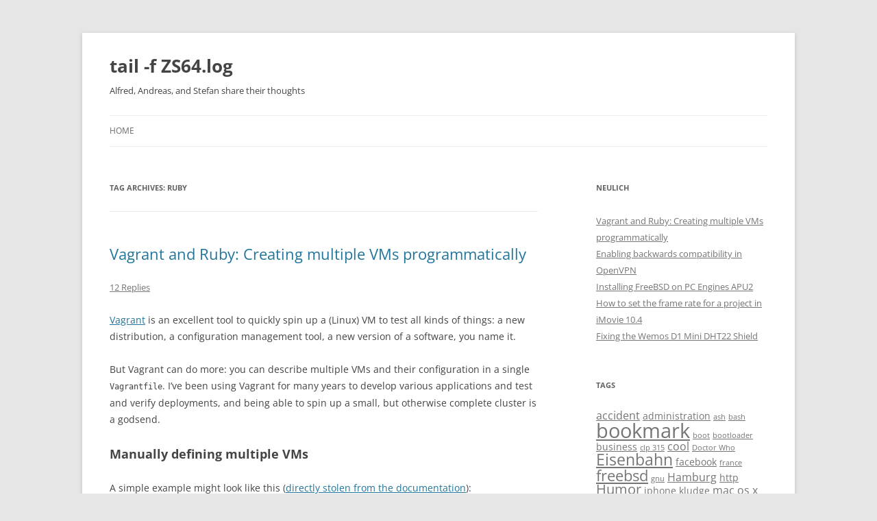

--- FILE ---
content_type: text/html; charset=UTF-8
request_url: https://blog.zs64.net/tag/ruby/
body_size: 62075
content:
<!DOCTYPE html>
<!--[if IE 7]>
<html class="ie ie7" lang="en-US" prefix="og: http://ogp.me/ns# fb: http://ogp.me/ns/fb#">
<![endif]-->
<!--[if IE 8]>
<html class="ie ie8" lang="en-US" prefix="og: http://ogp.me/ns# fb: http://ogp.me/ns/fb#">
<![endif]-->
<!--[if !(IE 7) & !(IE 8)]><!-->
<html lang="en-US" prefix="og: http://ogp.me/ns# fb: http://ogp.me/ns/fb#">
<!--<![endif]-->
<head>
<meta charset="UTF-8" />
<meta name="viewport" content="width=device-width, initial-scale=1.0" />
<title>ruby | tail -f ZS64.log</title>
<link rel="profile" href="https://gmpg.org/xfn/11" />
<link rel="pingback" href="https://blog.zs64.net/xmlrpc.php">
<!--[if lt IE 9]>
<script src="https://blog.zs64.net/wp-content/themes/twentytwelve/js/html5.js?ver=3.7.0" type="text/javascript"></script>
<![endif]-->
<meta name='robots' content='max-image-preview:large' />
	<style>img:is([sizes="auto" i], [sizes^="auto," i]) { contain-intrinsic-size: 3000px 1500px }</style>
	<link rel="alternate" type="application/rss+xml" title="tail -f ZS64.log &raquo; Feed" href="https://blog.zs64.net/feed/" />
<link rel="alternate" type="application/rss+xml" title="tail -f ZS64.log &raquo; Comments Feed" href="https://blog.zs64.net/comments/feed/" />
<link rel="alternate" type="application/rss+xml" title="tail -f ZS64.log &raquo; ruby Tag Feed" href="https://blog.zs64.net/tag/ruby/feed/" />
<script type="text/javascript">
/* <![CDATA[ */
window._wpemojiSettings = {"baseUrl":"https:\/\/s.w.org\/images\/core\/emoji\/16.0.1\/72x72\/","ext":".png","svgUrl":"https:\/\/s.w.org\/images\/core\/emoji\/16.0.1\/svg\/","svgExt":".svg","source":{"concatemoji":"https:\/\/blog.zs64.net\/wp-includes\/js\/wp-emoji-release.min.js?ver=6.8.3"}};
/*! This file is auto-generated */
!function(s,n){var o,i,e;function c(e){try{var t={supportTests:e,timestamp:(new Date).valueOf()};sessionStorage.setItem(o,JSON.stringify(t))}catch(e){}}function p(e,t,n){e.clearRect(0,0,e.canvas.width,e.canvas.height),e.fillText(t,0,0);var t=new Uint32Array(e.getImageData(0,0,e.canvas.width,e.canvas.height).data),a=(e.clearRect(0,0,e.canvas.width,e.canvas.height),e.fillText(n,0,0),new Uint32Array(e.getImageData(0,0,e.canvas.width,e.canvas.height).data));return t.every(function(e,t){return e===a[t]})}function u(e,t){e.clearRect(0,0,e.canvas.width,e.canvas.height),e.fillText(t,0,0);for(var n=e.getImageData(16,16,1,1),a=0;a<n.data.length;a++)if(0!==n.data[a])return!1;return!0}function f(e,t,n,a){switch(t){case"flag":return n(e,"\ud83c\udff3\ufe0f\u200d\u26a7\ufe0f","\ud83c\udff3\ufe0f\u200b\u26a7\ufe0f")?!1:!n(e,"\ud83c\udde8\ud83c\uddf6","\ud83c\udde8\u200b\ud83c\uddf6")&&!n(e,"\ud83c\udff4\udb40\udc67\udb40\udc62\udb40\udc65\udb40\udc6e\udb40\udc67\udb40\udc7f","\ud83c\udff4\u200b\udb40\udc67\u200b\udb40\udc62\u200b\udb40\udc65\u200b\udb40\udc6e\u200b\udb40\udc67\u200b\udb40\udc7f");case"emoji":return!a(e,"\ud83e\udedf")}return!1}function g(e,t,n,a){var r="undefined"!=typeof WorkerGlobalScope&&self instanceof WorkerGlobalScope?new OffscreenCanvas(300,150):s.createElement("canvas"),o=r.getContext("2d",{willReadFrequently:!0}),i=(o.textBaseline="top",o.font="600 32px Arial",{});return e.forEach(function(e){i[e]=t(o,e,n,a)}),i}function t(e){var t=s.createElement("script");t.src=e,t.defer=!0,s.head.appendChild(t)}"undefined"!=typeof Promise&&(o="wpEmojiSettingsSupports",i=["flag","emoji"],n.supports={everything:!0,everythingExceptFlag:!0},e=new Promise(function(e){s.addEventListener("DOMContentLoaded",e,{once:!0})}),new Promise(function(t){var n=function(){try{var e=JSON.parse(sessionStorage.getItem(o));if("object"==typeof e&&"number"==typeof e.timestamp&&(new Date).valueOf()<e.timestamp+604800&&"object"==typeof e.supportTests)return e.supportTests}catch(e){}return null}();if(!n){if("undefined"!=typeof Worker&&"undefined"!=typeof OffscreenCanvas&&"undefined"!=typeof URL&&URL.createObjectURL&&"undefined"!=typeof Blob)try{var e="postMessage("+g.toString()+"("+[JSON.stringify(i),f.toString(),p.toString(),u.toString()].join(",")+"));",a=new Blob([e],{type:"text/javascript"}),r=new Worker(URL.createObjectURL(a),{name:"wpTestEmojiSupports"});return void(r.onmessage=function(e){c(n=e.data),r.terminate(),t(n)})}catch(e){}c(n=g(i,f,p,u))}t(n)}).then(function(e){for(var t in e)n.supports[t]=e[t],n.supports.everything=n.supports.everything&&n.supports[t],"flag"!==t&&(n.supports.everythingExceptFlag=n.supports.everythingExceptFlag&&n.supports[t]);n.supports.everythingExceptFlag=n.supports.everythingExceptFlag&&!n.supports.flag,n.DOMReady=!1,n.readyCallback=function(){n.DOMReady=!0}}).then(function(){return e}).then(function(){var e;n.supports.everything||(n.readyCallback(),(e=n.source||{}).concatemoji?t(e.concatemoji):e.wpemoji&&e.twemoji&&(t(e.twemoji),t(e.wpemoji)))}))}((window,document),window._wpemojiSettings);
/* ]]> */
</script>
<style id='wp-emoji-styles-inline-css' type='text/css'>

	img.wp-smiley, img.emoji {
		display: inline !important;
		border: none !important;
		box-shadow: none !important;
		height: 1em !important;
		width: 1em !important;
		margin: 0 0.07em !important;
		vertical-align: -0.1em !important;
		background: none !important;
		padding: 0 !important;
	}
</style>
<link rel='stylesheet' id='wp-block-library-css' href='https://blog.zs64.net/wp-includes/css/dist/block-library/style.min.css?ver=6.8.3' type='text/css' media='all' />
<style id='wp-block-library-theme-inline-css' type='text/css'>
.wp-block-audio :where(figcaption){color:#555;font-size:13px;text-align:center}.is-dark-theme .wp-block-audio :where(figcaption){color:#ffffffa6}.wp-block-audio{margin:0 0 1em}.wp-block-code{border:1px solid #ccc;border-radius:4px;font-family:Menlo,Consolas,monaco,monospace;padding:.8em 1em}.wp-block-embed :where(figcaption){color:#555;font-size:13px;text-align:center}.is-dark-theme .wp-block-embed :where(figcaption){color:#ffffffa6}.wp-block-embed{margin:0 0 1em}.blocks-gallery-caption{color:#555;font-size:13px;text-align:center}.is-dark-theme .blocks-gallery-caption{color:#ffffffa6}:root :where(.wp-block-image figcaption){color:#555;font-size:13px;text-align:center}.is-dark-theme :root :where(.wp-block-image figcaption){color:#ffffffa6}.wp-block-image{margin:0 0 1em}.wp-block-pullquote{border-bottom:4px solid;border-top:4px solid;color:currentColor;margin-bottom:1.75em}.wp-block-pullquote cite,.wp-block-pullquote footer,.wp-block-pullquote__citation{color:currentColor;font-size:.8125em;font-style:normal;text-transform:uppercase}.wp-block-quote{border-left:.25em solid;margin:0 0 1.75em;padding-left:1em}.wp-block-quote cite,.wp-block-quote footer{color:currentColor;font-size:.8125em;font-style:normal;position:relative}.wp-block-quote:where(.has-text-align-right){border-left:none;border-right:.25em solid;padding-left:0;padding-right:1em}.wp-block-quote:where(.has-text-align-center){border:none;padding-left:0}.wp-block-quote.is-large,.wp-block-quote.is-style-large,.wp-block-quote:where(.is-style-plain){border:none}.wp-block-search .wp-block-search__label{font-weight:700}.wp-block-search__button{border:1px solid #ccc;padding:.375em .625em}:where(.wp-block-group.has-background){padding:1.25em 2.375em}.wp-block-separator.has-css-opacity{opacity:.4}.wp-block-separator{border:none;border-bottom:2px solid;margin-left:auto;margin-right:auto}.wp-block-separator.has-alpha-channel-opacity{opacity:1}.wp-block-separator:not(.is-style-wide):not(.is-style-dots){width:100px}.wp-block-separator.has-background:not(.is-style-dots){border-bottom:none;height:1px}.wp-block-separator.has-background:not(.is-style-wide):not(.is-style-dots){height:2px}.wp-block-table{margin:0 0 1em}.wp-block-table td,.wp-block-table th{word-break:normal}.wp-block-table :where(figcaption){color:#555;font-size:13px;text-align:center}.is-dark-theme .wp-block-table :where(figcaption){color:#ffffffa6}.wp-block-video :where(figcaption){color:#555;font-size:13px;text-align:center}.is-dark-theme .wp-block-video :where(figcaption){color:#ffffffa6}.wp-block-video{margin:0 0 1em}:root :where(.wp-block-template-part.has-background){margin-bottom:0;margin-top:0;padding:1.25em 2.375em}
</style>
<style id='classic-theme-styles-inline-css' type='text/css'>
/*! This file is auto-generated */
.wp-block-button__link{color:#fff;background-color:#32373c;border-radius:9999px;box-shadow:none;text-decoration:none;padding:calc(.667em + 2px) calc(1.333em + 2px);font-size:1.125em}.wp-block-file__button{background:#32373c;color:#fff;text-decoration:none}
</style>
<style id='global-styles-inline-css' type='text/css'>
:root{--wp--preset--aspect-ratio--square: 1;--wp--preset--aspect-ratio--4-3: 4/3;--wp--preset--aspect-ratio--3-4: 3/4;--wp--preset--aspect-ratio--3-2: 3/2;--wp--preset--aspect-ratio--2-3: 2/3;--wp--preset--aspect-ratio--16-9: 16/9;--wp--preset--aspect-ratio--9-16: 9/16;--wp--preset--color--black: #000000;--wp--preset--color--cyan-bluish-gray: #abb8c3;--wp--preset--color--white: #fff;--wp--preset--color--pale-pink: #f78da7;--wp--preset--color--vivid-red: #cf2e2e;--wp--preset--color--luminous-vivid-orange: #ff6900;--wp--preset--color--luminous-vivid-amber: #fcb900;--wp--preset--color--light-green-cyan: #7bdcb5;--wp--preset--color--vivid-green-cyan: #00d084;--wp--preset--color--pale-cyan-blue: #8ed1fc;--wp--preset--color--vivid-cyan-blue: #0693e3;--wp--preset--color--vivid-purple: #9b51e0;--wp--preset--color--blue: #21759b;--wp--preset--color--dark-gray: #444;--wp--preset--color--medium-gray: #9f9f9f;--wp--preset--color--light-gray: #e6e6e6;--wp--preset--gradient--vivid-cyan-blue-to-vivid-purple: linear-gradient(135deg,rgba(6,147,227,1) 0%,rgb(155,81,224) 100%);--wp--preset--gradient--light-green-cyan-to-vivid-green-cyan: linear-gradient(135deg,rgb(122,220,180) 0%,rgb(0,208,130) 100%);--wp--preset--gradient--luminous-vivid-amber-to-luminous-vivid-orange: linear-gradient(135deg,rgba(252,185,0,1) 0%,rgba(255,105,0,1) 100%);--wp--preset--gradient--luminous-vivid-orange-to-vivid-red: linear-gradient(135deg,rgba(255,105,0,1) 0%,rgb(207,46,46) 100%);--wp--preset--gradient--very-light-gray-to-cyan-bluish-gray: linear-gradient(135deg,rgb(238,238,238) 0%,rgb(169,184,195) 100%);--wp--preset--gradient--cool-to-warm-spectrum: linear-gradient(135deg,rgb(74,234,220) 0%,rgb(151,120,209) 20%,rgb(207,42,186) 40%,rgb(238,44,130) 60%,rgb(251,105,98) 80%,rgb(254,248,76) 100%);--wp--preset--gradient--blush-light-purple: linear-gradient(135deg,rgb(255,206,236) 0%,rgb(152,150,240) 100%);--wp--preset--gradient--blush-bordeaux: linear-gradient(135deg,rgb(254,205,165) 0%,rgb(254,45,45) 50%,rgb(107,0,62) 100%);--wp--preset--gradient--luminous-dusk: linear-gradient(135deg,rgb(255,203,112) 0%,rgb(199,81,192) 50%,rgb(65,88,208) 100%);--wp--preset--gradient--pale-ocean: linear-gradient(135deg,rgb(255,245,203) 0%,rgb(182,227,212) 50%,rgb(51,167,181) 100%);--wp--preset--gradient--electric-grass: linear-gradient(135deg,rgb(202,248,128) 0%,rgb(113,206,126) 100%);--wp--preset--gradient--midnight: linear-gradient(135deg,rgb(2,3,129) 0%,rgb(40,116,252) 100%);--wp--preset--font-size--small: 13px;--wp--preset--font-size--medium: 20px;--wp--preset--font-size--large: 36px;--wp--preset--font-size--x-large: 42px;--wp--preset--spacing--20: 0.44rem;--wp--preset--spacing--30: 0.67rem;--wp--preset--spacing--40: 1rem;--wp--preset--spacing--50: 1.5rem;--wp--preset--spacing--60: 2.25rem;--wp--preset--spacing--70: 3.38rem;--wp--preset--spacing--80: 5.06rem;--wp--preset--shadow--natural: 6px 6px 9px rgba(0, 0, 0, 0.2);--wp--preset--shadow--deep: 12px 12px 50px rgba(0, 0, 0, 0.4);--wp--preset--shadow--sharp: 6px 6px 0px rgba(0, 0, 0, 0.2);--wp--preset--shadow--outlined: 6px 6px 0px -3px rgba(255, 255, 255, 1), 6px 6px rgba(0, 0, 0, 1);--wp--preset--shadow--crisp: 6px 6px 0px rgba(0, 0, 0, 1);}:where(.is-layout-flex){gap: 0.5em;}:where(.is-layout-grid){gap: 0.5em;}body .is-layout-flex{display: flex;}.is-layout-flex{flex-wrap: wrap;align-items: center;}.is-layout-flex > :is(*, div){margin: 0;}body .is-layout-grid{display: grid;}.is-layout-grid > :is(*, div){margin: 0;}:where(.wp-block-columns.is-layout-flex){gap: 2em;}:where(.wp-block-columns.is-layout-grid){gap: 2em;}:where(.wp-block-post-template.is-layout-flex){gap: 1.25em;}:where(.wp-block-post-template.is-layout-grid){gap: 1.25em;}.has-black-color{color: var(--wp--preset--color--black) !important;}.has-cyan-bluish-gray-color{color: var(--wp--preset--color--cyan-bluish-gray) !important;}.has-white-color{color: var(--wp--preset--color--white) !important;}.has-pale-pink-color{color: var(--wp--preset--color--pale-pink) !important;}.has-vivid-red-color{color: var(--wp--preset--color--vivid-red) !important;}.has-luminous-vivid-orange-color{color: var(--wp--preset--color--luminous-vivid-orange) !important;}.has-luminous-vivid-amber-color{color: var(--wp--preset--color--luminous-vivid-amber) !important;}.has-light-green-cyan-color{color: var(--wp--preset--color--light-green-cyan) !important;}.has-vivid-green-cyan-color{color: var(--wp--preset--color--vivid-green-cyan) !important;}.has-pale-cyan-blue-color{color: var(--wp--preset--color--pale-cyan-blue) !important;}.has-vivid-cyan-blue-color{color: var(--wp--preset--color--vivid-cyan-blue) !important;}.has-vivid-purple-color{color: var(--wp--preset--color--vivid-purple) !important;}.has-black-background-color{background-color: var(--wp--preset--color--black) !important;}.has-cyan-bluish-gray-background-color{background-color: var(--wp--preset--color--cyan-bluish-gray) !important;}.has-white-background-color{background-color: var(--wp--preset--color--white) !important;}.has-pale-pink-background-color{background-color: var(--wp--preset--color--pale-pink) !important;}.has-vivid-red-background-color{background-color: var(--wp--preset--color--vivid-red) !important;}.has-luminous-vivid-orange-background-color{background-color: var(--wp--preset--color--luminous-vivid-orange) !important;}.has-luminous-vivid-amber-background-color{background-color: var(--wp--preset--color--luminous-vivid-amber) !important;}.has-light-green-cyan-background-color{background-color: var(--wp--preset--color--light-green-cyan) !important;}.has-vivid-green-cyan-background-color{background-color: var(--wp--preset--color--vivid-green-cyan) !important;}.has-pale-cyan-blue-background-color{background-color: var(--wp--preset--color--pale-cyan-blue) !important;}.has-vivid-cyan-blue-background-color{background-color: var(--wp--preset--color--vivid-cyan-blue) !important;}.has-vivid-purple-background-color{background-color: var(--wp--preset--color--vivid-purple) !important;}.has-black-border-color{border-color: var(--wp--preset--color--black) !important;}.has-cyan-bluish-gray-border-color{border-color: var(--wp--preset--color--cyan-bluish-gray) !important;}.has-white-border-color{border-color: var(--wp--preset--color--white) !important;}.has-pale-pink-border-color{border-color: var(--wp--preset--color--pale-pink) !important;}.has-vivid-red-border-color{border-color: var(--wp--preset--color--vivid-red) !important;}.has-luminous-vivid-orange-border-color{border-color: var(--wp--preset--color--luminous-vivid-orange) !important;}.has-luminous-vivid-amber-border-color{border-color: var(--wp--preset--color--luminous-vivid-amber) !important;}.has-light-green-cyan-border-color{border-color: var(--wp--preset--color--light-green-cyan) !important;}.has-vivid-green-cyan-border-color{border-color: var(--wp--preset--color--vivid-green-cyan) !important;}.has-pale-cyan-blue-border-color{border-color: var(--wp--preset--color--pale-cyan-blue) !important;}.has-vivid-cyan-blue-border-color{border-color: var(--wp--preset--color--vivid-cyan-blue) !important;}.has-vivid-purple-border-color{border-color: var(--wp--preset--color--vivid-purple) !important;}.has-vivid-cyan-blue-to-vivid-purple-gradient-background{background: var(--wp--preset--gradient--vivid-cyan-blue-to-vivid-purple) !important;}.has-light-green-cyan-to-vivid-green-cyan-gradient-background{background: var(--wp--preset--gradient--light-green-cyan-to-vivid-green-cyan) !important;}.has-luminous-vivid-amber-to-luminous-vivid-orange-gradient-background{background: var(--wp--preset--gradient--luminous-vivid-amber-to-luminous-vivid-orange) !important;}.has-luminous-vivid-orange-to-vivid-red-gradient-background{background: var(--wp--preset--gradient--luminous-vivid-orange-to-vivid-red) !important;}.has-very-light-gray-to-cyan-bluish-gray-gradient-background{background: var(--wp--preset--gradient--very-light-gray-to-cyan-bluish-gray) !important;}.has-cool-to-warm-spectrum-gradient-background{background: var(--wp--preset--gradient--cool-to-warm-spectrum) !important;}.has-blush-light-purple-gradient-background{background: var(--wp--preset--gradient--blush-light-purple) !important;}.has-blush-bordeaux-gradient-background{background: var(--wp--preset--gradient--blush-bordeaux) !important;}.has-luminous-dusk-gradient-background{background: var(--wp--preset--gradient--luminous-dusk) !important;}.has-pale-ocean-gradient-background{background: var(--wp--preset--gradient--pale-ocean) !important;}.has-electric-grass-gradient-background{background: var(--wp--preset--gradient--electric-grass) !important;}.has-midnight-gradient-background{background: var(--wp--preset--gradient--midnight) !important;}.has-small-font-size{font-size: var(--wp--preset--font-size--small) !important;}.has-medium-font-size{font-size: var(--wp--preset--font-size--medium) !important;}.has-large-font-size{font-size: var(--wp--preset--font-size--large) !important;}.has-x-large-font-size{font-size: var(--wp--preset--font-size--x-large) !important;}
:where(.wp-block-post-template.is-layout-flex){gap: 1.25em;}:where(.wp-block-post-template.is-layout-grid){gap: 1.25em;}
:where(.wp-block-columns.is-layout-flex){gap: 2em;}:where(.wp-block-columns.is-layout-grid){gap: 2em;}
:root :where(.wp-block-pullquote){font-size: 1.5em;line-height: 1.6;}
</style>
<link rel='stylesheet' id='twentytwelve-fonts-css' href='https://blog.zs64.net/wp-content/themes/twentytwelve/fonts/font-open-sans.css?ver=20230328' type='text/css' media='all' />
<link rel='stylesheet' id='twentytwelve-style-css' href='https://blog.zs64.net/wp-content/themes/twentytwelve/style.css?ver=20250415' type='text/css' media='all' />
<link rel='stylesheet' id='twentytwelve-block-style-css' href='https://blog.zs64.net/wp-content/themes/twentytwelve/css/blocks.css?ver=20240812' type='text/css' media='all' />
<!--[if lt IE 9]>
<link rel='stylesheet' id='twentytwelve-ie-css' href='https://blog.zs64.net/wp-content/themes/twentytwelve/css/ie.css?ver=20240722' type='text/css' media='all' />
<![endif]-->
<script type="text/javascript" src="https://blog.zs64.net/wp-includes/js/jquery/jquery.min.js?ver=3.7.1" id="jquery-core-js"></script>
<script type="text/javascript" src="https://blog.zs64.net/wp-includes/js/jquery/jquery-migrate.min.js?ver=3.4.1" id="jquery-migrate-js"></script>
<script type="text/javascript" src="https://blog.zs64.net/wp-content/themes/twentytwelve/js/navigation.js?ver=20250303" id="twentytwelve-navigation-js" defer="defer" data-wp-strategy="defer"></script>
<link rel="https://api.w.org/" href="https://blog.zs64.net/wp-json/" /><link rel="alternate" title="JSON" type="application/json" href="https://blog.zs64.net/wp-json/wp/v2/tags/190" /><link rel="EditURI" type="application/rsd+xml" title="RSD" href="https://blog.zs64.net/xmlrpc.php?rsd" />
<meta name="generator" content="WordPress 6.8.3" />
	<style type="text/css" id="twentytwelve-header-css">
			.site-header h1 a,
		.site-header h2 {
			color: #444;
		}
		</style>
	
    <!-- START - Open Graph and Twitter Card Tags 3.3.9 -->
     <!-- Facebook Open Graph -->
      <meta property="og:locale" content="en_US"/>
      <meta property="og:site_name" content="tail -f ZS64.log"/>
      <meta property="og:title" content="ruby"/>
      <meta property="og:url" content="https://blog.zs64.net/tag/ruby/"/>
      <meta property="og:type" content="article"/>
      <meta property="og:description" content="Alfred, Andreas, and Stefan share their thoughts"/>
     <!-- Google+ / Schema.org -->
      <meta itemprop="name" content="ruby"/>
      <meta itemprop="headline" content="ruby"/>
      <meta itemprop="description" content="Alfred, Andreas, and Stefan share their thoughts"/>
      <!--<meta itemprop="publisher" content="tail -f ZS64.log"/>--> <!-- To solve: The attribute publisher.itemtype has an invalid value. -->
     <!-- Twitter Cards -->
      <meta name="twitter:title" content="ruby"/>
      <meta name="twitter:url" content="https://blog.zs64.net/tag/ruby/"/>
      <meta name="twitter:description" content="Alfred, Andreas, and Stefan share their thoughts"/>
      <meta name="twitter:card" content="summary_large_image"/>
     <!-- SEO -->
     <!-- Misc. tags -->
     <!-- is_tag -->
    <!-- END - Open Graph and Twitter Card Tags 3.3.9 -->
        
    </head>

<body class="archive tag tag-ruby tag-190 wp-embed-responsive wp-theme-twentytwelve custom-font-enabled">
<div id="page" class="hfeed site">
	<a class="screen-reader-text skip-link" href="#content">Skip to content</a>
	<header id="masthead" class="site-header">
		<hgroup>
					<h1 class="site-title"><a href="https://blog.zs64.net/" rel="home" >tail -f ZS64.log</a></h1>
			<h2 class="site-description">Alfred, Andreas, and Stefan share their thoughts</h2>
		</hgroup>

		<nav id="site-navigation" class="main-navigation">
			<button class="menu-toggle">Menu</button>
			<div class="nav-menu"><ul>
<li ><a href="https://blog.zs64.net/">Home</a></li></ul></div>
		</nav><!-- #site-navigation -->

			</header><!-- #masthead -->

	<div id="main" class="wrapper">

	<section id="primary" class="site-content">
		<div id="content" role="main">

					<header class="archive-header">
				<h1 class="archive-title">
				Tag Archives: <span>ruby</span>				</h1>

						</header><!-- .archive-header -->

			
	<article id="post-533" class="post-533 post type-post status-publish format-standard hentry category-code tag-ceph tag-k3s tag-k8s tag-kubernetes tag-rook tag-ruby">
				<header class="entry-header">
			
						<h1 class="entry-title">
				<a href="https://blog.zs64.net/2021/03/vagrant-and-ruby-creating-multiple-vms-programmatically/" rel="bookmark">Vagrant and Ruby: Creating multiple VMs programmatically</a>
			</h1>
										<div class="comments-link">
					<a href="https://blog.zs64.net/2021/03/vagrant-and-ruby-creating-multiple-vms-programmatically/#comments">12 Replies</a>				</div><!-- .comments-link -->
					</header><!-- .entry-header -->

				<div class="entry-content">
			
<p><a href="https://www.vagrantup.com">Vagrant</a> is an excellent tool to quickly spin up a (Linux) VM to test all kinds of things: a new distribution, a configuration management tool, a new version of a software, you name it.</p>
<p>But Vagrant can do more: you can describe multiple VMs and their configuration in a single <code>Vagrantfile</code>. I&#8217;ve been using Vagrant for many years to develop various applications and test and verify deployments, and being able to spin up a small, but otherwise complete cluster is a godsend.</p>
<h2>Manually defining multiple VMs</h2>
<p>A simple example might look like this (<a href="https://www.vagrantup.com/docs/multi-machine">directly stolen from the documentation</a>):</p>
<pre>Vagrant.configure("2") do |config|<br />  config.vm.provision "shell", inline: "echo Hello"<br /><br />  config.vm.define "web" do |web|<br />    web.vm.box = "apache"<br />  end<br /><br />  config.vm.define "db" do |db|<br />    db.vm.box = "mysql"<br />  end<br />end</pre>
<p>This <code>Vagrantfile</code> creates two VMs: one for MySQL, and another for Apache. This works well if the VMs you&#8217;d like to create are quite different from each other, and you need to configure them in significantly different ways.</p>
<h2>Creating multiple similar VMs, and a problem</h2>
<p>But sometimes, the cluster you&#8217;re setting up consists of multiple VMs that are very similar, or even identical, in configuration. I am working on trying out <a href="https://k3s.io">k3s</a> together with <a href="https://rook.io">Rook</a>, <a href="https://metallb.universe.tf">MetalLB</a>, and a current version of <a href="https://doc.traefik.io/traefik/">Traefik</a>. For a minimal cluster with k3s and Rook Ceph, three nodes are needed. The first node, the k3s master, has a lot of configuration, but the additional nodes basically only need k3s installed; all configuration will be handled by k3s. So a naive approach could look like this:</p>
<pre>Vagrant.configure("2") do |config|<br />  config.vm.define "master" do |master|<br />    master.vm.box = "debian/buster"<br />    master.vm.network "private_network", ip: "192.168.33.10"<br />    master.vm.provision "shell", path: "provision-master.sh"<br />  end<br /><br />  for i in 1..2<br />    config.vm.define "node-#{i}" do |node|<br />      node.vm.box = "debian/buster"<br />      node.vm.network "private_network", ip: "192.168.33.#{10+i}"<br />      node.vm.provision "shell", path: "provision-node.sh", args: [ i.to_s ]<br />    end<br />  end<br />end</pre>
<p>The first VM is the master, the second and third are created identically with a for loop. In both blocks, a second network interface is added as a VirtualBox Host-Only network, so the cluster nodes can communicate with each other, and the host can access each node directly. The provision-node.sh will also receive the index variable so it can adjust names and objects to the node that is currently being provisioned.</p>
<p>When you <code>vagrant up</code> this configuration, you will be surprised to see that both node-1 and node-2 will received the IP address 192.168.33.12, and <code>provision-node.sh</code> will be called with 2 in both cases.</p>
<h2>What&#8217;s happening?</h2>
<p>To understand why Vagrant is misreading our intentions, we have to dive into Ruby a little bit. Vagrant is implemented in Ruby, and the Vagrantfile is in fact a Ruby program. The line</p>
<pre>config.vm.define "node-#{i}" do |node|</pre>
<p>defines a <a href="https://medium.com/swlh/ruby-closures-for-dummies-fbf846720c1f">Ruby block</a> (everything from <code>do</code> to the following <code>end</code> line) that is passed to the <code>define</code> method of the <code>vm</code> object of the <code>config</code> object. The block parameter <code>|node|</code> is provided by the define method when the block is executed. Inside the block, you can access properties of the node object, such as the vm object, and set values or call methods, to create the configuration that you need.</p>
<p>Also, the block has access to the variables that are defined in the main program. That&#8217;s why we can use <a href="http://ruby-for-beginners.rubymonstas.org/bonus/string_interpolation.html">Ruby string interpolation</a> to format the node name (<code>"node-#{i}"</code>) or the IP address (<code>"192.168.33.#{10+i}"</code>) by using the loop variable <code>i</code>. So if this is all as it should be, why has the loop variable 2 as a value in both loops? When we look at the output of vagrant status, we see three VMs, each with it&#8217;s own unique name:</p>
<pre>Current machine states:<br />master<span class="Apple-converted-space">                    </span>not created (virtualbox)<br />node-1<span class="Apple-converted-space">                    </span>not created (virtualbox)<br />node-2<span class="Apple-converted-space">                    </span>not created (virtualbox)</pre>
<p>The reason the loop variable has the same value inside the block for both iterations is when the block is executed. You can be forgiven thinking that the code should execute right where it appears in the code: inside the loop, when config.vm.define is called. However, that is only when it is defined. Vagrant will run the Vagrantfile program and construct an internal configuration from it, collecting the blocks for various properties. Only when the complete definition of the configuration has been collected, these blocks are executed and their results taken into consideration.</p>
<p>By the time the blocks for each of the two nodes are executed, the for loop has completed, and the loop variable simply has the last value. Since the variable is only resolved when the block is executed (not when it is defined), the value is 3 for both versions of the blocks. This is really surprising for many people not familiar with this Ruby idiom and the way it is often used. While other languages have the capability to store closures for later use, I have not seen this pattern there, only in Ruby-based applications.</p>
<h2>Creating a configuration object</h2>
<p>So, how can we overcome this? Since the loop variable is referenced in both instances of the block definition, but doesn&#8217;t have the right value by the time the code finally is executed, we somehow need to make sure we have a different variable for each round. One way to achieve this is to define our own config class, and create a config object for each iteration that stores all the info that we&#8217;re interested in, and can define the block in such a way that only the config class instance is referenced.</p>
<p>Let&#8217;s look at the example:</p>
<pre>class Cfg<br />  def initialize(i)<br />    @name = "node-#{i}"<br />    @ip = "192.168.33.#{10 + i}"<br />  end<br />  <br />  def configure(config)<br />    config.vm.define @name, primary: @primary do |v|<br />      v.vm.hostname = @name<br />      v.vm.network "private_network", ip: @ip<br />    end<br />  end<br />end<br /><br />Vagrant.configure("2") do |config|<br />  # ...<br /><br />  for i in 1..2<br />    cfg = Cfg.new(i)<br />    cfg.configure(config)<br />  end<br />end</pre>
<p>First, we define a Ruby class Cfg that receives two properties, name and ip, when the instances is created (the initialize method). Then, the configure method runs the Vagrant code and uses the instance properties. Finally, in the for loop, we create a new instance of the Cfg class for each iteration, and call each instances configuration method.</p>
<h2>Further reading</h2>
<p>The code in this post is simplified. If you would like to see the real-world code that stands up a k3s cluster with additional components, head over to <a href="https://github.com/stblassitude/k3s-rook">github.com/stblassitude/k3s-rook.</a></p>
<div class="shariff shariff-align-flex-start shariff-widget-align-flex-start" data-services="facebook" data-url="https%3A%2F%2Fblog.zs64.net%2F2021%2F03%2Fvagrant-and-ruby-creating-multiple-vms-programmatically%2F" data-timestamp="1616008087" data-backendurl="https://blog.zs64.net/wp-json/shariff/v1/share_counts?"><ul class="shariff-buttons theme-default orientation-horizontal buttonsize-medium"><li class="shariff-button mastodon shariff-nocustomcolor" style="background-color:#563ACC"><a href="https://s2f.kytta.dev/?text=Vagrant%20and%20Ruby%3A%20Creating%20multiple%20VMs%20programmatically https%3A%2F%2Fblog.zs64.net%2F2021%2F03%2Fvagrant-and-ruby-creating-multiple-vms-programmatically%2F" title="Share on Mastodon" aria-label="Share on Mastodon" role="button" rel="noopener nofollow" class="shariff-link" style="; background-color:#6364FF; color:#fff" target="_blank"><span class="shariff-icon" style=""><svg width="75" height="79" viewBox="0 0 75 79" fill="none" xmlns="http://www.w3.org/2000/svg"><path d="M37.813-.025C32.462-.058 27.114.13 21.79.598c-8.544.621-17.214 5.58-20.203 13.931C-1.12 23.318.408 32.622.465 41.65c.375 7.316.943 14.78 3.392 21.73 4.365 9.465 14.781 14.537 24.782 15.385 7.64.698 15.761-.213 22.517-4.026a54.1 54.1 0 0 0 .01-6.232c-6.855 1.316-14.101 2.609-21.049 1.074-3.883-.88-6.876-4.237-7.25-8.215-1.53-3.988 3.78-.43 5.584-.883 9.048 1.224 18.282.776 27.303-.462 7.044-.837 14.26-4.788 16.65-11.833 2.263-6.135 1.215-12.79 1.698-19.177.06-3.84.09-7.692-.262-11.52C72.596 7.844 63.223.981 53.834.684a219.453 219.453 0 0 0-16.022-.71zm11.294 12.882c5.5-.067 10.801 4.143 11.67 9.653.338 1.48.471 3 .471 4.515v21.088h-8.357c-.07-7.588.153-15.182-.131-22.765-.587-4.368-7.04-5.747-9.672-2.397-2.422 3.04-1.47 7.155-1.67 10.735v6.392h-8.307c-.146-4.996.359-10.045-.404-15.002-1.108-4.218-7.809-5.565-10.094-1.666-1.685 3.046-.712 6.634-.976 9.936v14.767h-8.354c.109-8.165-.238-16.344.215-24.5.674-5.346 5.095-10.389 10.676-10.627 4.902-.739 10.103 2.038 12.053 6.631.375 1.435 1.76 1.932 1.994.084 1.844-3.704 5.501-6.739 9.785-6.771.367-.044.735-.068 1.101-.073z"/><defs><linearGradient id="paint0_linear_549_34" x1="37.0692" y1="0" x2="37.0692" y2="79" gradientUnits="userSpaceOnUse"><stop stop-color="#6364FF"/><stop offset="1" stop-color="#563ACC"/></linearGradient></defs></svg></span><span class="shariff-text">share</span>&nbsp;</a></li><li class="shariff-button facebook shariff-nocustomcolor" style="background-color:#4273c8"><a href="https://www.facebook.com/sharer/sharer.php?u=https%3A%2F%2Fblog.zs64.net%2F2021%2F03%2Fvagrant-and-ruby-creating-multiple-vms-programmatically%2F" title="Share on Facebook" aria-label="Share on Facebook" role="button" rel="nofollow" class="shariff-link" style="; background-color:#3b5998; color:#fff" target="_blank"><span class="shariff-icon" style=""><svg width="32px" height="20px" xmlns="http://www.w3.org/2000/svg" viewBox="0 0 18 32"><path fill="#3b5998" d="M17.1 0.2v4.7h-2.8q-1.5 0-2.1 0.6t-0.5 1.9v3.4h5.2l-0.7 5.3h-4.5v13.6h-5.5v-13.6h-4.5v-5.3h4.5v-3.9q0-3.3 1.9-5.2t5-1.8q2.6 0 4.1 0.2z"/></svg></span><span class="shariff-text">share</span>&nbsp;</a></li><li class="shariff-button linkedin shariff-nocustomcolor" style="background-color:#1488bf"><a href="https://www.linkedin.com/sharing/share-offsite/?url=https%3A%2F%2Fblog.zs64.net%2F2021%2F03%2Fvagrant-and-ruby-creating-multiple-vms-programmatically%2F" title="Share on LinkedIn" aria-label="Share on LinkedIn" role="button" rel="noopener nofollow" class="shariff-link" style="; background-color:#0077b5; color:#fff" target="_blank"><span class="shariff-icon" style=""><svg width="32px" height="20px" xmlns="http://www.w3.org/2000/svg" viewBox="0 0 27 32"><path fill="#0077b5" d="M6.2 11.2v17.7h-5.9v-17.7h5.9zM6.6 5.7q0 1.3-0.9 2.2t-2.4 0.9h0q-1.5 0-2.4-0.9t-0.9-2.2 0.9-2.2 2.4-0.9 2.4 0.9 0.9 2.2zM27.4 18.7v10.1h-5.9v-9.5q0-1.9-0.7-2.9t-2.3-1.1q-1.1 0-1.9 0.6t-1.2 1.5q-0.2 0.5-0.2 1.4v9.9h-5.9q0-7.1 0-11.6t0-5.3l0-0.9h5.9v2.6h0q0.4-0.6 0.7-1t1-0.9 1.6-0.8 2-0.3q3 0 4.9 2t1.9 6z"/></svg></span><span class="shariff-text">share</span>&nbsp;</a></li><li class="shariff-button info shariff-nocustomcolor" style="background-color:#eee"><a href="http://ct.de/-2467514" title="More information" aria-label="More information" role="button" rel="noopener " class="shariff-link" style="; background-color:#fff; color:#fff" target="_blank"><span class="shariff-icon" style=""><svg width="32px" height="20px" xmlns="http://www.w3.org/2000/svg" viewBox="0 0 11 32"><path fill="#999" d="M11.4 24v2.3q0 0.5-0.3 0.8t-0.8 0.4h-9.1q-0.5 0-0.8-0.4t-0.4-0.8v-2.3q0-0.5 0.4-0.8t0.8-0.4h1.1v-6.8h-1.1q-0.5 0-0.8-0.4t-0.4-0.8v-2.3q0-0.5 0.4-0.8t0.8-0.4h6.8q0.5 0 0.8 0.4t0.4 0.8v10.3h1.1q0.5 0 0.8 0.4t0.3 0.8zM9.2 3.4v3.4q0 0.5-0.4 0.8t-0.8 0.4h-4.6q-0.4 0-0.8-0.4t-0.4-0.8v-3.4q0-0.4 0.4-0.8t0.8-0.4h4.6q0.5 0 0.8 0.4t0.4 0.8z"/></svg></span></a></li></ul></div>					</div><!-- .entry-content -->
		
		<footer class="entry-meta">
			This entry was posted in <a href="https://blog.zs64.net/topics/code/" rel="category tag">code</a> and tagged <a href="https://blog.zs64.net/tag/ceph/" rel="tag">ceph</a>, <a href="https://blog.zs64.net/tag/k3s/" rel="tag">k3s</a>, <a href="https://blog.zs64.net/tag/k8s/" rel="tag">k8s</a>, <a href="https://blog.zs64.net/tag/kubernetes/" rel="tag">kubernetes</a>, <a href="https://blog.zs64.net/tag/rook/" rel="tag">rook</a>, <a href="https://blog.zs64.net/tag/ruby/" rel="tag">ruby</a> on <a href="https://blog.zs64.net/2021/03/vagrant-and-ruby-creating-multiple-vms-programmatically/" title="19:08" rel="bookmark"><time class="entry-date" datetime="2021-03-17T19:08:05+01:00">March 17, 2021</time></a><span class="by-author"> by <span class="author vcard"><a class="url fn n" href="https://blog.zs64.net/author/stb/" title="View all posts by stb" rel="author">stb</a></span></span>.								</footer><!-- .entry-meta -->
	</article><!-- #post -->

	<article id="post-442" class="post-442 post type-post status-publish format-standard hentry category-code tag-chef tag-mac-os-x tag-openstack tag-ruby">
				<header class="entry-header">
			
						<h1 class="entry-title">
				<a href="https://blog.zs64.net/2015/08/openstack-fixing-no-socketless-chef-zero-server/" rel="bookmark">OpenStack: fixing &#8220;No socketless chef-zero server&#8221;</a>
			</h1>
										<div class="comments-link">
					<a href="https://blog.zs64.net/2015/08/openstack-fixing-no-socketless-chef-zero-server/#respond"><span class="leave-reply">Leave a reply</span></a>				</div><!-- .comments-link -->
					</header><!-- .entry-header -->

				<div class="entry-content">
			<p>I&#8217;ve started playing with various incarnations of &#8220;in a box&#8221; OpenStack setups to familiarize myself with OpenStack, among them <a href="http://docs.openstack.org/developer/devstack/">DevStack</a> and <a href="http://www.ubuntu.com/download/cloud/install-ubuntu-openstack">Ubuntu OpenStack</a>. The <a href="https://github.com/openstack/openstack-chef-repo">OpenStack Chef Repo</a> looks promising to me, as it gives you a good starting point, but can easily be extended to more complex lab setups, or even full productions environments.</p>
<p>The only problem? This error:</p>
<pre>$ git clone https://github.com/openstack/openstack-chef-repo
$ export REPO_OS=centos7.1
$ cd openstack-chef-repo
$ chef exec rake berks_vendor
$ chef exec rake aio_neutron
chef exec chef-client --force-formatter -z vagrant_linux.rb aio-neutron.rb
[2015-08-09T23:41:58+02:00] INFO: Started chef-zero at chefzero://localhost:8889 with repository at /Users/stb/working/xxx/openstack-chef-repo
  One version per cookbook

[2015-08-09T23:41:58+02:00] INFO: Forking chef instance to converge...
Starting Chef Client, version 12.3.0
...
[2015-08-10T00:02:19+02:00] INFO: Converging controller because 'converge true' is set ...
[2015-08-10T00:02:19+02:00] INFO: Port forwarded: local URL chefzero://localhost:8889 is available to 127.0.0.1 as chefzero://localhost:8889 for the duration of this SSH connection.
[2015-08-10T00:02:19+02:00] INFO: Executing sudo chef-client -l info on vagrant@127.0.0.1

    [controller] [2015-08-09T22:02:18+00:00] INFO: Forking chef instance to converge...
                 Starting Chef Client, version 12.4.1
                 [2015-08-09T22:02:18+00:00] INFO: *** Chef 12.4.1 ***
                 [2015-08-09T22:02:18+00:00] INFO: Chef-client pid: 13637
                 
                 ================================================================================
                 Chef encountered an error attempting to load the node data for "controller"
                 ================================================================================
                 
                 Unexpected Error:
                 -----------------
                 ChefZero::ServerNotFound: No socketless chef-zero server on given port 8889
                 
                 
                 Running handlers:
                 [2015-08-09T22:02:20+00:00] ERROR: Running exception handlers
                 Running handlers complete
                 [2015-08-09T22:02:20+00:00] ERROR: Exception handlers complete
                 Chef Client failed. 0 resources updated in 2.194757362 seconds
                 [2015-08-09T22:02:20+00:00] FATAL: Stacktrace dumped to /var/chef/cache/chef-stacktrace.out
                 [2015-08-09T22:02:20+00:00] ERROR: No socketless chef-zero server on given port 8889
                 [2015-08-09T22:02:20+00:00] FATAL: Chef::Exceptions::ChildConvergeError: Chef run process exited unsuccessfully (exit code 1)
[2015-08-10T00:02:23+02:00] INFO: Completed chef-client -l info on vagrant@127.0.0.1: exit status 1
</pre>
<p>I&#8217;m far from an expert in Chef, so it took me a bit of <a href="http://lists.opscode.com/sympa/arc/chef/2015-05/msg00214.html">searching</a> and experimenting. Luckily, the solution is rather simple:</p>
<pre>$ chef gem list -d '^chef-provisioning$'

*** LOCAL GEMS ***

chef-provisioning (1.1.1)
    Author: John Keiser
    Homepage: http://github.com/chef/chef-provisioning/README.md
    Installed at: /opt/chefdk/embedded/lib/ruby/gems/2.1.0

    A library for creating machines and infrastructures idempotently in
    Chef.
$ chef gem update chef-provisioning
Updating installed gems
Updating chef-provisioning
Fetching: chef-provisioning-1.3.0.gem (100%)
WARNING:  You don't have /Users/stb/.chefdk/gem/ruby/2.1.0/bin in your PATH,
	  gem executables will not run.
Successfully installed chef-provisioning-1.3.0
Gems updated: chef-provisioning
$ chef gem list -d '^chef-provisioning$'

*** LOCAL GEMS ***

chef-provisioning (1.3.0, 1.1.1)
    Author: John Keiser
    Homepage: http://github.com/chef/chef-provisioning/README.md
    Installed at (1.3.0): /Users/stb/.chefdk/gem/ruby/2.1.0
                 (1.1.1): /opt/chefdk/embedded/lib/ruby/gems/2.1.0

    A library for creating machines and infrastructures idempotently in
    Chef.
</pre>
<p>The next version of ChefDK will likely come with this updated version of chef-provisioning, but until then, this should do the trick.<div class="shariff shariff-align-flex-start shariff-widget-align-flex-start" data-services="facebook" data-url="https%3A%2F%2Fblog.zs64.net%2F2015%2F08%2Fopenstack-fixing-no-socketless-chef-zero-server%2F" data-timestamp="1439165330" data-backendurl="https://blog.zs64.net/wp-json/shariff/v1/share_counts?"><ul class="shariff-buttons theme-default orientation-horizontal buttonsize-medium"><li class="shariff-button mastodon shariff-nocustomcolor" style="background-color:#563ACC"><a href="https://s2f.kytta.dev/?text=OpenStack%3A%20fixing%20%E2%80%9CNo%20socketless%20chef-zero%20server%E2%80%9D https%3A%2F%2Fblog.zs64.net%2F2015%2F08%2Fopenstack-fixing-no-socketless-chef-zero-server%2F" title="Share on Mastodon" aria-label="Share on Mastodon" role="button" rel="noopener nofollow" class="shariff-link" style="; background-color:#6364FF; color:#fff" target="_blank"><span class="shariff-icon" style=""><svg width="75" height="79" viewBox="0 0 75 79" fill="none" xmlns="http://www.w3.org/2000/svg"><path d="M37.813-.025C32.462-.058 27.114.13 21.79.598c-8.544.621-17.214 5.58-20.203 13.931C-1.12 23.318.408 32.622.465 41.65c.375 7.316.943 14.78 3.392 21.73 4.365 9.465 14.781 14.537 24.782 15.385 7.64.698 15.761-.213 22.517-4.026a54.1 54.1 0 0 0 .01-6.232c-6.855 1.316-14.101 2.609-21.049 1.074-3.883-.88-6.876-4.237-7.25-8.215-1.53-3.988 3.78-.43 5.584-.883 9.048 1.224 18.282.776 27.303-.462 7.044-.837 14.26-4.788 16.65-11.833 2.263-6.135 1.215-12.79 1.698-19.177.06-3.84.09-7.692-.262-11.52C72.596 7.844 63.223.981 53.834.684a219.453 219.453 0 0 0-16.022-.71zm11.294 12.882c5.5-.067 10.801 4.143 11.67 9.653.338 1.48.471 3 .471 4.515v21.088h-8.357c-.07-7.588.153-15.182-.131-22.765-.587-4.368-7.04-5.747-9.672-2.397-2.422 3.04-1.47 7.155-1.67 10.735v6.392h-8.307c-.146-4.996.359-10.045-.404-15.002-1.108-4.218-7.809-5.565-10.094-1.666-1.685 3.046-.712 6.634-.976 9.936v14.767h-8.354c.109-8.165-.238-16.344.215-24.5.674-5.346 5.095-10.389 10.676-10.627 4.902-.739 10.103 2.038 12.053 6.631.375 1.435 1.76 1.932 1.994.084 1.844-3.704 5.501-6.739 9.785-6.771.367-.044.735-.068 1.101-.073z"/><defs><linearGradient id="paint0_linear_549_34" x1="37.0692" y1="0" x2="37.0692" y2="79" gradientUnits="userSpaceOnUse"><stop stop-color="#6364FF"/><stop offset="1" stop-color="#563ACC"/></linearGradient></defs></svg></span><span class="shariff-text">share</span>&nbsp;</a></li><li class="shariff-button facebook shariff-nocustomcolor" style="background-color:#4273c8"><a href="https://www.facebook.com/sharer/sharer.php?u=https%3A%2F%2Fblog.zs64.net%2F2015%2F08%2Fopenstack-fixing-no-socketless-chef-zero-server%2F" title="Share on Facebook" aria-label="Share on Facebook" role="button" rel="nofollow" class="shariff-link" style="; background-color:#3b5998; color:#fff" target="_blank"><span class="shariff-icon" style=""><svg width="32px" height="20px" xmlns="http://www.w3.org/2000/svg" viewBox="0 0 18 32"><path fill="#3b5998" d="M17.1 0.2v4.7h-2.8q-1.5 0-2.1 0.6t-0.5 1.9v3.4h5.2l-0.7 5.3h-4.5v13.6h-5.5v-13.6h-4.5v-5.3h4.5v-3.9q0-3.3 1.9-5.2t5-1.8q2.6 0 4.1 0.2z"/></svg></span><span class="shariff-text">share</span>&nbsp;</a></li><li class="shariff-button linkedin shariff-nocustomcolor" style="background-color:#1488bf"><a href="https://www.linkedin.com/sharing/share-offsite/?url=https%3A%2F%2Fblog.zs64.net%2F2015%2F08%2Fopenstack-fixing-no-socketless-chef-zero-server%2F" title="Share on LinkedIn" aria-label="Share on LinkedIn" role="button" rel="noopener nofollow" class="shariff-link" style="; background-color:#0077b5; color:#fff" target="_blank"><span class="shariff-icon" style=""><svg width="32px" height="20px" xmlns="http://www.w3.org/2000/svg" viewBox="0 0 27 32"><path fill="#0077b5" d="M6.2 11.2v17.7h-5.9v-17.7h5.9zM6.6 5.7q0 1.3-0.9 2.2t-2.4 0.9h0q-1.5 0-2.4-0.9t-0.9-2.2 0.9-2.2 2.4-0.9 2.4 0.9 0.9 2.2zM27.4 18.7v10.1h-5.9v-9.5q0-1.9-0.7-2.9t-2.3-1.1q-1.1 0-1.9 0.6t-1.2 1.5q-0.2 0.5-0.2 1.4v9.9h-5.9q0-7.1 0-11.6t0-5.3l0-0.9h5.9v2.6h0q0.4-0.6 0.7-1t1-0.9 1.6-0.8 2-0.3q3 0 4.9 2t1.9 6z"/></svg></span><span class="shariff-text">share</span>&nbsp;</a></li><li class="shariff-button info shariff-nocustomcolor" style="background-color:#eee"><a href="http://ct.de/-2467514" title="More information" aria-label="More information" role="button" rel="noopener " class="shariff-link" style="; background-color:#fff; color:#fff" target="_blank"><span class="shariff-icon" style=""><svg width="32px" height="20px" xmlns="http://www.w3.org/2000/svg" viewBox="0 0 11 32"><path fill="#999" d="M11.4 24v2.3q0 0.5-0.3 0.8t-0.8 0.4h-9.1q-0.5 0-0.8-0.4t-0.4-0.8v-2.3q0-0.5 0.4-0.8t0.8-0.4h1.1v-6.8h-1.1q-0.5 0-0.8-0.4t-0.4-0.8v-2.3q0-0.5 0.4-0.8t0.8-0.4h6.8q0.5 0 0.8 0.4t0.4 0.8v10.3h1.1q0.5 0 0.8 0.4t0.3 0.8zM9.2 3.4v3.4q0 0.5-0.4 0.8t-0.8 0.4h-4.6q-0.4 0-0.8-0.4t-0.4-0.8v-3.4q0-0.4 0.4-0.8t0.8-0.4h4.6q0.5 0 0.8 0.4t0.4 0.8z"/></svg></span></a></li></ul></div></p>
					</div><!-- .entry-content -->
		
		<footer class="entry-meta">
			This entry was posted in <a href="https://blog.zs64.net/topics/code/" rel="category tag">code</a> and tagged <a href="https://blog.zs64.net/tag/chef/" rel="tag">chef</a>, <a href="https://blog.zs64.net/tag/mac-os-x/" rel="tag">mac os x</a>, <a href="https://blog.zs64.net/tag/openstack/" rel="tag">openstack</a>, <a href="https://blog.zs64.net/tag/ruby/" rel="tag">ruby</a> on <a href="https://blog.zs64.net/2015/08/openstack-fixing-no-socketless-chef-zero-server/" title="00:08" rel="bookmark"><time class="entry-date" datetime="2015-08-10T00:08:50+02:00">August 10, 2015</time></a><span class="by-author"> by <span class="author vcard"><a class="url fn n" href="https://blog.zs64.net/author/stb/" title="View all posts by stb" rel="author">stb</a></span></span>.								</footer><!-- .entry-meta -->
	</article><!-- #post -->

		
		</div><!-- #content -->
	</section><!-- #primary -->


			<div id="secondary" class="widget-area" role="complementary">
			
		<aside id="recent-posts-3" class="widget widget_recent_entries">
		<h3 class="widget-title">Neulich</h3>
		<ul>
											<li>
					<a href="https://blog.zs64.net/2021/03/vagrant-and-ruby-creating-multiple-vms-programmatically/">Vagrant and Ruby: Creating multiple VMs programmatically</a>
									</li>
											<li>
					<a href="https://blog.zs64.net/2021/01/enabling-backwards-compatibility-in-openvpn/">Enabling backwards compatibility in OpenVPN</a>
									</li>
											<li>
					<a href="https://blog.zs64.net/2018/07/installing-freebsd-on-pc-engines-apu2/">Installing FreeBSD on PC Engines APU2</a>
									</li>
											<li>
					<a href="https://blog.zs64.net/2018/06/how-to-set-the-frame-rate-for-a-project-in-imovie-10-4/">How to set the frame rate for a project in iMovie 10.4</a>
									</li>
											<li>
					<a href="https://blog.zs64.net/2018/02/fixing-the-wemos-d1-mini-dht22-shield/">Fixing the Wemos D1 Mini DHT22 Shield</a>
									</li>
					</ul>

		</aside><aside id="tag_cloud-6" class="widget widget_tag_cloud"><h3 class="widget-title">Tags</h3><div class="tagcloud"><ul class='wp-tag-cloud' role='list'>
	<li><a href="https://blog.zs64.net/tag/accident/" class="tag-cloud-link tag-link-33 tag-link-position-1" style="font-size: 12.285714285714pt;" aria-label="accident (3 items)">accident</a></li>
	<li><a href="https://blog.zs64.net/tag/administration/" class="tag-cloud-link tag-link-154 tag-link-position-2" style="font-size: 10.571428571429pt;" aria-label="administration (2 items)">administration</a></li>
	<li><a href="https://blog.zs64.net/tag/ash/" class="tag-cloud-link tag-link-150 tag-link-position-3" style="font-size: 8pt;" aria-label="ash (1 item)">ash</a></li>
	<li><a href="https://blog.zs64.net/tag/bash/" class="tag-cloud-link tag-link-151 tag-link-position-4" style="font-size: 8pt;" aria-label="bash (1 item)">bash</a></li>
	<li><a href="https://blog.zs64.net/tag/bookmark/" class="tag-cloud-link tag-link-5 tag-link-position-5" style="font-size: 22pt;" aria-label="bookmark (18 items)">bookmark</a></li>
	<li><a href="https://blog.zs64.net/tag/boot/" class="tag-cloud-link tag-link-156 tag-link-position-6" style="font-size: 8pt;" aria-label="boot (1 item)">boot</a></li>
	<li><a href="https://blog.zs64.net/tag/bootloader/" class="tag-cloud-link tag-link-157 tag-link-position-7" style="font-size: 8pt;" aria-label="bootloader (1 item)">bootloader</a></li>
	<li><a href="https://blog.zs64.net/tag/business/" class="tag-cloud-link tag-link-193 tag-link-position-8" style="font-size: 10.571428571429pt;" aria-label="business (2 items)">business</a></li>
	<li><a href="https://blog.zs64.net/tag/clp-315/" class="tag-cloud-link tag-link-149 tag-link-position-9" style="font-size: 8pt;" aria-label="clp 315 (1 item)">clp 315</a></li>
	<li><a href="https://blog.zs64.net/tag/cool/" class="tag-cloud-link tag-link-42 tag-link-position-10" style="font-size: 12.285714285714pt;" aria-label="cool (3 items)">cool</a></li>
	<li><a href="https://blog.zs64.net/tag/doctor-who/" class="tag-cloud-link tag-link-131 tag-link-position-11" style="font-size: 8pt;" aria-label="Doctor Who (1 item)">Doctor Who</a></li>
	<li><a href="https://blog.zs64.net/tag/eisenbahn/" class="tag-cloud-link tag-link-191 tag-link-position-12" style="font-size: 17.285714285714pt;" aria-label="Eisenbahn (8 items)">Eisenbahn</a></li>
	<li><a href="https://blog.zs64.net/tag/facebook/" class="tag-cloud-link tag-link-164 tag-link-position-13" style="font-size: 10.571428571429pt;" aria-label="facebook (2 items)">facebook</a></li>
	<li><a href="https://blog.zs64.net/tag/france/" class="tag-cloud-link tag-link-134 tag-link-position-14" style="font-size: 8pt;" aria-label="france (1 item)">france</a></li>
	<li><a href="https://blog.zs64.net/tag/freebsd/" class="tag-cloud-link tag-link-195 tag-link-position-15" style="font-size: 16.571428571429pt;" aria-label="freebsd (7 items)">freebsd</a></li>
	<li><a href="https://blog.zs64.net/tag/gnu/" class="tag-cloud-link tag-link-130 tag-link-position-16" style="font-size: 8pt;" aria-label="gnu (1 item)">gnu</a></li>
	<li><a href="https://blog.zs64.net/tag/hamburg/" class="tag-cloud-link tag-link-10 tag-link-position-17" style="font-size: 12.285714285714pt;" aria-label="Hamburg (3 items)">Hamburg</a></li>
	<li><a href="https://blog.zs64.net/tag/http/" class="tag-cloud-link tag-link-171 tag-link-position-18" style="font-size: 10.571428571429pt;" aria-label="http (2 items)">http</a></li>
	<li><a href="https://blog.zs64.net/tag/humor/" class="tag-cloud-link tag-link-192 tag-link-position-19" style="font-size: 14.857142857143pt;" aria-label="Humor (5 items)">Humor</a></li>
	<li><a href="https://blog.zs64.net/tag/iphone/" class="tag-cloud-link tag-link-139 tag-link-position-20" style="font-size: 10.571428571429pt;" aria-label="iphone (2 items)">iphone</a></li>
	<li><a href="https://blog.zs64.net/tag/kludge/" class="tag-cloud-link tag-link-19 tag-link-position-21" style="font-size: 10.571428571429pt;" aria-label="kludge (2 items)">kludge</a></li>
	<li><a href="https://blog.zs64.net/tag/mac-os-x/" class="tag-cloud-link tag-link-118 tag-link-position-22" style="font-size: 12.285714285714pt;" aria-label="mac os x (3 items)">mac os x</a></li>
	<li><a href="https://blog.zs64.net/tag/movie/" class="tag-cloud-link tag-link-54 tag-link-position-23" style="font-size: 10.571428571429pt;" aria-label="movie (2 items)">movie</a></li>
	<li><a href="https://blog.zs64.net/tag/network/" class="tag-cloud-link tag-link-70 tag-link-position-24" style="font-size: 13.714285714286pt;" aria-label="network (4 items)">network</a></li>
	<li><a href="https://blog.zs64.net/tag/phone/" class="tag-cloud-link tag-link-68 tag-link-position-25" style="font-size: 10.571428571429pt;" aria-label="phone (2 items)">phone</a></li>
	<li><a href="https://blog.zs64.net/tag/printer/" class="tag-cloud-link tag-link-146 tag-link-position-26" style="font-size: 8pt;" aria-label="printer (1 item)">printer</a></li>
	<li><a href="https://blog.zs64.net/tag/printing/" class="tag-cloud-link tag-link-147 tag-link-position-27" style="font-size: 8pt;" aria-label="printing (1 item)">printing</a></li>
	<li><a href="https://blog.zs64.net/tag/root/" class="tag-cloud-link tag-link-153 tag-link-position-28" style="font-size: 8pt;" aria-label="root (1 item)">root</a></li>
	<li><a href="https://blog.zs64.net/tag/rooting/" class="tag-cloud-link tag-link-159 tag-link-position-29" style="font-size: 8pt;" aria-label="rooting (1 item)">rooting</a></li>
	<li><a href="https://blog.zs64.net/tag/ruby/" class="tag-cloud-link tag-link-190 tag-link-position-30" style="font-size: 10.571428571429pt;" aria-label="ruby (2 items)">ruby</a></li>
	<li><a href="https://blog.zs64.net/tag/samsung/" class="tag-cloud-link tag-link-148 tag-link-position-31" style="font-size: 8pt;" aria-label="samsung (1 item)">samsung</a></li>
	<li><a href="https://blog.zs64.net/tag/schiff/" class="tag-cloud-link tag-link-8 tag-link-position-32" style="font-size: 10.571428571429pt;" aria-label="Schiff (2 items)">Schiff</a></li>
	<li><a href="https://blog.zs64.net/tag/scripting/" class="tag-cloud-link tag-link-152 tag-link-position-33" style="font-size: 8pt;" aria-label="scripting (1 item)">scripting</a></li>
	<li><a href="https://blog.zs64.net/tag/secureboot/" class="tag-cloud-link tag-link-158 tag-link-position-34" style="font-size: 8pt;" aria-label="secureboot (1 item)">secureboot</a></li>
	<li><a href="https://blog.zs64.net/tag/software/" class="tag-cloud-link tag-link-117 tag-link-position-35" style="font-size: 10.571428571429pt;" aria-label="software (2 items)">software</a></li>
	<li><a href="https://blog.zs64.net/tag/spiegel/" class="tag-cloud-link tag-link-4 tag-link-position-36" style="font-size: 12.285714285714pt;" aria-label="spiegel (3 items)">spiegel</a></li>
	<li><a href="https://blog.zs64.net/tag/ssh/" class="tag-cloud-link tag-link-155 tag-link-position-37" style="font-size: 8pt;" aria-label="ssh (1 item)">ssh</a></li>
	<li><a href="https://blog.zs64.net/tag/stallman/" class="tag-cloud-link tag-link-129 tag-link-position-38" style="font-size: 8pt;" aria-label="stallman (1 item)">stallman</a></li>
	<li><a href="https://blog.zs64.net/tag/twitter/" class="tag-cloud-link tag-link-163 tag-link-position-39" style="font-size: 10.571428571429pt;" aria-label="twitter (2 items)">twitter</a></li>
	<li><a href="https://blog.zs64.net/tag/umts/" class="tag-cloud-link tag-link-57 tag-link-position-40" style="font-size: 10.571428571429pt;" aria-label="umts (2 items)">umts</a></li>
	<li><a href="https://blog.zs64.net/tag/unfall/" class="tag-cloud-link tag-link-34 tag-link-position-41" style="font-size: 12.285714285714pt;" aria-label="unfall (3 items)">unfall</a></li>
	<li><a href="https://blog.zs64.net/tag/usb/" class="tag-cloud-link tag-link-55 tag-link-position-42" style="font-size: 13.714285714286pt;" aria-label="usb (4 items)">usb</a></li>
	<li><a href="https://blog.zs64.net/tag/video/" class="tag-cloud-link tag-link-92 tag-link-position-43" style="font-size: 15.857142857143pt;" aria-label="video (6 items)">video</a></li>
	<li><a href="https://blog.zs64.net/tag/vvm/" class="tag-cloud-link tag-link-39 tag-link-position-44" style="font-size: 10.571428571429pt;" aria-label="VVM (2 items)">VVM</a></li>
	<li><a href="https://blog.zs64.net/tag/web/" class="tag-cloud-link tag-link-194 tag-link-position-45" style="font-size: 10.571428571429pt;" aria-label="web (2 items)">web</a></li>
</ul>
</div>
</aside><aside id="categories-6" class="widget widget_categories"><h3 class="widget-title">Categories</h3>
			<ul>
					<li class="cat-item cat-item-25"><a href="https://blog.zs64.net/topics/business/">business</a>
</li>
	<li class="cat-item cat-item-187"><a href="https://blog.zs64.net/topics/code/">code</a>
</li>
	<li class="cat-item cat-item-23"><a href="https://blog.zs64.net/topics/current/">Current</a>
</li>
	<li class="cat-item cat-item-3"><a href="https://blog.zs64.net/topics/eisenbahn/">Eisenbahn</a>
</li>
	<li class="cat-item cat-item-40"><a href="https://blog.zs64.net/topics/entertainment/">Entertainment</a>
</li>
	<li class="cat-item cat-item-31"><a href="https://blog.zs64.net/topics/freebsd/">freebsd</a>
</li>
	<li class="cat-item cat-item-6"><a href="https://blog.zs64.net/topics/geo/">Geo</a>
</li>
	<li class="cat-item cat-item-83"><a href="https://blog.zs64.net/topics/hardware/">hardware</a>
</li>
	<li class="cat-item cat-item-18"><a href="https://blog.zs64.net/topics/humor/">Humor</a>
</li>
	<li class="cat-item cat-item-60"><a href="https://blog.zs64.net/topics/linux/">Linux</a>
</li>
	<li class="cat-item cat-item-108"><a href="https://blog.zs64.net/topics/networking/">networking</a>
</li>
	<li class="cat-item cat-item-7"><a href="https://blog.zs64.net/topics/old_technology/">Old technology</a>
</li>
	<li class="cat-item cat-item-50"><a href="https://blog.zs64.net/topics/people/">people</a>
</li>
	<li class="cat-item cat-item-22"><a href="https://blog.zs64.net/topics/praktisch/">praktisch</a>
</li>
	<li class="cat-item cat-item-101"><a href="https://blog.zs64.net/topics/schifffahrt/">Schifffahrt</a>
</li>
	<li class="cat-item cat-item-26"><a href="https://blog.zs64.net/topics/web/">web</a>
</li>
	<li class="cat-item cat-item-17"><a href="https://blog.zs64.net/topics/werkzeug/">Werkzeug</a>
</li>
			</ul>

			</aside><aside id="archives-6" class="widget widget_archive"><h3 class="widget-title">Archives</h3>
			<ul>
					<li><a href='https://blog.zs64.net/2021/03/'>March 2021</a></li>
	<li><a href='https://blog.zs64.net/2021/01/'>January 2021</a></li>
	<li><a href='https://blog.zs64.net/2018/07/'>July 2018</a></li>
	<li><a href='https://blog.zs64.net/2018/06/'>June 2018</a></li>
	<li><a href='https://blog.zs64.net/2018/02/'>February 2018</a></li>
	<li><a href='https://blog.zs64.net/2017/12/'>December 2017</a></li>
	<li><a href='https://blog.zs64.net/2015/08/'>August 2015</a></li>
	<li><a href='https://blog.zs64.net/2014/06/'>June 2014</a></li>
	<li><a href='https://blog.zs64.net/2014/05/'>May 2014</a></li>
	<li><a href='https://blog.zs64.net/2013/02/'>February 2013</a></li>
	<li><a href='https://blog.zs64.net/2012/12/'>December 2012</a></li>
	<li><a href='https://blog.zs64.net/2012/09/'>September 2012</a></li>
	<li><a href='https://blog.zs64.net/2012/05/'>May 2012</a></li>
	<li><a href='https://blog.zs64.net/2012/02/'>February 2012</a></li>
	<li><a href='https://blog.zs64.net/2011/06/'>June 2011</a></li>
	<li><a href='https://blog.zs64.net/2011/05/'>May 2011</a></li>
	<li><a href='https://blog.zs64.net/2011/02/'>February 2011</a></li>
	<li><a href='https://blog.zs64.net/2010/10/'>October 2010</a></li>
	<li><a href='https://blog.zs64.net/2010/08/'>August 2010</a></li>
	<li><a href='https://blog.zs64.net/2010/07/'>July 2010</a></li>
	<li><a href='https://blog.zs64.net/2010/06/'>June 2010</a></li>
	<li><a href='https://blog.zs64.net/2010/05/'>May 2010</a></li>
	<li><a href='https://blog.zs64.net/2010/04/'>April 2010</a></li>
	<li><a href='https://blog.zs64.net/2010/03/'>March 2010</a></li>
	<li><a href='https://blog.zs64.net/2010/01/'>January 2010</a></li>
	<li><a href='https://blog.zs64.net/2009/12/'>December 2009</a></li>
	<li><a href='https://blog.zs64.net/2009/11/'>November 2009</a></li>
	<li><a href='https://blog.zs64.net/2009/10/'>October 2009</a></li>
	<li><a href='https://blog.zs64.net/2009/09/'>September 2009</a></li>
	<li><a href='https://blog.zs64.net/2009/08/'>August 2009</a></li>
	<li><a href='https://blog.zs64.net/2009/07/'>July 2009</a></li>
			</ul>

			</aside>		</div><!-- #secondary -->
		</div><!-- #main .wrapper -->
	<footer id="colophon" role="contentinfo">
		<div class="site-info">
									<a href="https://wordpress.org/" class="imprint" title="Semantic Personal Publishing Platform">
				Proudly powered by WordPress			</a>
		</div><!-- .site-info -->
	</footer><!-- #colophon -->
</div><!-- #page -->

<script type="speculationrules">
{"prefetch":[{"source":"document","where":{"and":[{"href_matches":"\/*"},{"not":{"href_matches":["\/wp-*.php","\/wp-admin\/*","\/wp-content\/uploads\/*","\/wp-content\/*","\/wp-content\/plugins\/*","\/wp-content\/themes\/twentytwelve\/*","\/*\\?(.+)"]}},{"not":{"selector_matches":"a[rel~=\"nofollow\"]"}},{"not":{"selector_matches":".no-prefetch, .no-prefetch a"}}]},"eagerness":"conservative"}]}
</script>
<link rel='stylesheet' id='shariffcss-css' href='https://blog.zs64.net/wp-content/plugins/shariff/css/shariff.min.css?ver=4.6.15' type='text/css' media='all' />
<script type="text/javascript" src="https://blog.zs64.net/wp-content/plugins/shariff/js/shariff.min.js?ver=4.6.15" id="shariffjs-js"></script>
</body>
</html>
